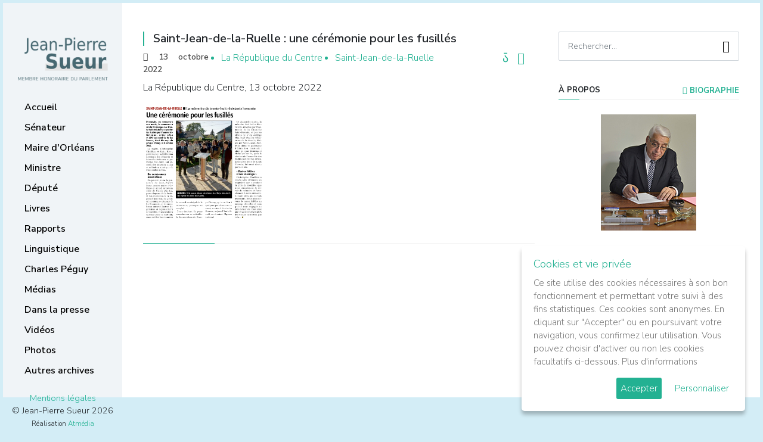

--- FILE ---
content_type: text/html; charset=utf-8
request_url: https://jpsueur.com/index.php?option=com_content&view=article&id=13539:saint-jean-de-la-ruelle-une-ceremonie-pour-les-fusilles&catid=53&Itemid=79
body_size: 4908
content:

<!DOCTYPE html>
<html lang="fr-fr">
<head>
<meta charset="utf-8" />
<meta http-equiv="X-UA-Compatible" content="IE=edge" />
<meta name="viewport" content="width=device-width, initial-scale=1" />
<meta name="description" content="" />
<meta name="author" content="" />
<link rel="icon" href="/assets/img/favicon.ico" />




<meta http-equiv="content-type" content="text/html; charset=utf-8" />
	<meta name="keywords" content="Jean Pierre Sueur, Membre honoraire du Parlement, ancien ministre" />
	<meta name="author" content="Administrator" />
	<meta name="description" content="Jean Pierre Sueur, Membre honoraire du Parlement, ancien ministre" />
	<meta name="generator" content="Joomla! - Open Source Content Management" />
	<title>Saint-Jean-de-la-Ruelle : une cérémonie pour les fusillés</title>
	<link href="/plugins/editors/jckeditor/typography/typography2.php" rel="stylesheet" type="text/css" media="null" attribs="[]" />
	<script type="application/json" class="joomla-script-options new">{"csrf.token":"08617b5db17ee4f4779a4973c6f2e2ae","system.paths":{"root":"","base":""}}</script>
	<script src="/media/jui/js/jquery.min.js?b8fd50dcad17dd98002b7cc44ed6c05b" type="text/javascript"></script>
	<script src="/media/jui/js/jquery-noconflict.js?b8fd50dcad17dd98002b7cc44ed6c05b" type="text/javascript"></script>
	<script src="/media/jui/js/jquery-migrate.min.js?b8fd50dcad17dd98002b7cc44ed6c05b" type="text/javascript"></script>
	<script src="/media/system/js/caption.js?b8fd50dcad17dd98002b7cc44ed6c05b" type="text/javascript"></script>
	<script src="/media/jui/js/bootstrap.min.js?b8fd50dcad17dd98002b7cc44ed6c05b" type="text/javascript"></script>
	<script src="/media/system/js/mootools-core.js?b8fd50dcad17dd98002b7cc44ed6c05b" type="text/javascript"></script>
	<script src="/media/system/js/core.js?b8fd50dcad17dd98002b7cc44ed6c05b" type="text/javascript"></script>
	<script src="/media/system/js/mootools-more.js?b8fd50dcad17dd98002b7cc44ed6c05b" type="text/javascript"></script>
	<script type="text/javascript">
jQuery(window).on('load',  function() {
				new JCaption('img.caption');
			});
	</script>


<link href="https://fonts.googleapis.com/css?family=Nunito+Sans:300,600,700" rel="stylesheet" />
<link href="https://www.jpsueur.com/templates/jpsueur25/assets/css/metismenu.min.css" rel="stylesheet" type="text/css" />
<link href="https://www.jpsueur.com/templates/jpsueur25/assets/css/materialdesignicons.min.css" rel="stylesheet" type="text/css" />


    <link href="https://www.jpsueur.com/templates/jpsueur25/assets/css/bootstrap.min.css" rel="stylesheet" />
    <link href="https://www.jpsueur.com/templates/jpsueur25/assets/css/style.css" rel="stylesheet" type="text/css" />
    <link href="https://www.jpsueur.com/templates/jpsueur25/assets/js/gdpr-cookie/cookiepopup.css" rel="stylesheet" type="text/css" media="all" />

</head>
<body id="cat-post-13539:saint-jean-de-la-ruelle-une-ceremonie-pour-les-fusilles">

<div id="wrapper">

    <div class="topbar-mobile">
        <div class="logo">
            <a href="https://www.jpsueur.com/"><img src="https://www.jpsueur.com/templates/jpsueur25/images/jpsueur-logo.png" alt="" class="" /></a>
            <button class="button-menu-mobile">
            <i class="mdi mdi-menu"></i>
            </button>
        </div>
    </div>


    <div id="left-fixed" class="left side-menu">

        <div class="slimscroll-menu" id="remove-scroll">

            <div class="logo">
            <a href="https://www.jpsueur.com/"><img src="https://www.jpsueur.com/templates/jpsueur25/images/jpsueur-logo.png" alt="Jean-Pierre Sueur" /></a>
            </div>


            <div id="sidebar-menu">

                <ul class="metismenu" id="side-menu">
                    <li class="cat-item item-96 default"><a href="/index.php?option=com_content&amp;view=featured&amp;Itemid=96" >Accueil</a><i class="line"></i></li><li class="cat-item item-169 deeper parent"><a href="/index.php?option=com_content&amp;view=category&amp;layout=blog&amp;id=100&amp;Itemid=169" >Sénateur</a><i class="line"></i><ul class="nav-child unstyled small"><li class="cat-item item-81"><a href="/index.php?option=com_content&amp;view=category&amp;layout=blog&amp;id=55&amp;Itemid=81" >La Lettre de JPS</a><i class="line"></i></li><li class="cat-item item-101"><a href="/index.php?option=com_content&amp;view=article&amp;id=1300&amp;Itemid=101" >Les lettres électroniques</a><i class="line"></i></li><li class="cat-item item-64"><a href="/index.php?option=com_content&amp;view=category&amp;layout=blog&amp;id=51&amp;Itemid=64" >Les prises de position</a><i class="line"></i></li><li class="cat-item item-170"><a href="https://www.senat.fr/senateur/sueur_jean_pierre01028r.html" target="_blank" rel="noopener noreferrer">La page du Sénat</a><i class="line"></i></li></ul></li><li class="cat-item item-83 deeper parent"><a href="/index.php?option=com_content&amp;view=category&amp;layout=blog&amp;id=88&amp;Itemid=83" >Maire d'Orléans</a><i class="line"></i><ul class="nav-child unstyled small"><li class="cat-item item-163"><a href="/index.php?option=com_content&amp;view=category&amp;layout=blog&amp;id=101&amp;Itemid=163" >Prises de position et événements</a><i class="line"></i></li><li class="cat-item item-162"><a href="/index.php?option=com_content&amp;view=category&amp;layout=blog&amp;id=90&amp;Itemid=162" >Réalisations municipales</a><i class="line"></i></li><li class="cat-item item-164"><a href="/index.php?option=com_content&amp;view=category&amp;layout=blog&amp;id=92&amp;Itemid=164" >Jeanne d'Arc</a><i class="line"></i></li></ul></li><li class="cat-item item-171"><a href="/index.php?option=com_content&amp;view=category&amp;layout=blog&amp;id=63&amp;Itemid=171" >Ministre</a><i class="line"></i></li><li class="cat-item item-172"><a href="/index.php?option=com_content&amp;view=category&amp;layout=blog&amp;id=65&amp;Itemid=172" >Député</a><i class="line"></i></li><li class="cat-item item-82"><a href="/index.php?option=com_content&amp;view=category&amp;layout=blog&amp;id=56&amp;Itemid=82" >Livres</a><i class="line"></i></li><li class="cat-item item-65"><a href="/index.php?option=com_content&amp;view=category&amp;layout=blog&amp;id=67&amp;Itemid=65" >Rapports</a><i class="line"></i></li><li class="cat-item item-84"><a href="/index.php?option=com_content&amp;view=article&amp;id=6018&amp;Itemid=84" >Linguistique</a><i class="line"></i></li><li class="cat-item item-85"><a href="/index.php?option=com_content&amp;view=category&amp;layout=blog&amp;id=59&amp;Itemid=85" >Charles Péguy</a><i class="line"></i></li><li class="cat-item item-166"><a href="/index.php?option=com_content&amp;view=category&amp;layout=blog&amp;id=96&amp;Itemid=166" >Médias</a><i class="line"></i></li><li class="cat-item item-79 current active"><a href="/index.php?option=com_content&amp;view=category&amp;layout=blog&amp;id=53&amp;Itemid=79" >Dans la presse</a><i class="line"></i></li><li class="cat-item item-168"><a href="https://videos.senat.fr/videos.php?speaker=01028R" target="_blank" rel="noopener noreferrer">Vidéos</a><i class="line"></i></li><li class="cat-item item-167"><a href="/index.php?option=com_content&amp;view=category&amp;layout=blog&amp;id=97&amp;Itemid=167" >Photos</a><i class="line"></i></li><li class="cat-item item-67"><a href="/index.php?option=com_content&amp;view=category&amp;layout=blog&amp;id=72&amp;Itemid=67" >Autres archives</a><i class="line"></i></li>    
                    
                </ul>


                <div class="copyright-box">
                    <a href="https://www.jpsueur.com/index.php?option=com_content&view=article&layout=blog&id=9075">Mentions légales</a>
                                        <br />&copy; Jean-Pierre Sueur 2026                    <br /><small>Réalisation <a href="http://www.atmedia.fr/" rel="nofollow" target="_blank">Atmédia Communication</a></small>
                </div>

            </div>

            <div class="clearfix"></div>

        </div>


    </div>


    <div class="page-wrapper">

                    
    <section>
        <div class="container">
            <div class="row">
                <div class="col-lg-12">
                </div>
            </div>
        </div>
    </section>



        <section class="mt-5 pb-5">
            <div class="container">
    
                <div class="row">
                    <div class="col-xl-8">

                    
                            
                    <div class="showmobile" id="widget-home">
            
                    <div class="widget-home" id="widget-home1">
                    <aside class="widget widget_search">
                        <div class="widget-title">Recherche</div>
                        <form action="index.php?option=com_content&amp;view=article&amp;id=1300&amp;Itemid=101" method="post" class="laread-form search-form">
                        <input name="option" value="com_search" type="hidden" />
                        <input name="task" value="search" type="hidden" />
                        <input  class="form-control pr-5"  name="searchword" placeholder="Rechercher..." type="text" />
                        <button class="search-button" type="submit"><span class="mdi mdi-magnify"></span></button>		
                        </form>
                    </aside>
                    </div><div class="widget-home" id="widget-home2">
                    <aside class="widget about-widget">
                                                <div class="widget-title">Suivez-moi <a style="float:right" href="/index.php?option=com_content&amp;view=article&amp;id=1300&amp;Itemid=101" ><i class="mdi mdi-eye"></i> LETTRE ÉLECTRONIQUE</a></div>
                        <ul class="socials">
                            <li><a class="tooltip2" href="https://www.facebook.com/jeanpierresueurorleans " target="_blank" title="Facebook"><i class="mdi mdi-facebook"></i></a></li>
                            <li><a class="tooltip2" href="https://twitter.com/jp_sueur?lang=fr" target="_blank" title="Twitter"><i class="mdi mdi-twitter"></i></a></li>
                            <li><a class="tooltip2" href="http://jpsueur.blog.lemonde.fr/" target="_blank" title="Blog"><i class="mdi mdi-newspaper"></i></a></li>
                            <li><a class="tooltip2" href="/index.php?option=com_content&amp;view=category&amp;layout=blog&amp;id=45&amp;Itemid=68" title="Contact"><i class="mdi mdi-email"></i></a></li>
                            <li><a class="tooltip2" href="mailto:sueur.jp@wanadoo.fr" title="Courriel"><i class="mdi mdi-at"></i></a></li>
                        </ul>
                    </aside>
                    </div>
                    </div>
                    
                                        <div id="system-message-container">
	</div>

                                        
<div class="post-item" itemscope itemtype="https://schema.org/Article">
	<meta itemprop="inLanguage" content="fr-FR" />


    <div class="post-item-paragraph">
    

		
		<div class="page-header">
					<h2 itemprop="headline">
				Saint-Jean-de-la-Ruelle : une cérémonie pour les fusillés			</h2>
									</div>

	
    <div class="post-subheader">

        <div class="post-item-info clearfix">
        <div class="pull-right">

        
<div class="icons">
	
						<ul aria-labelledby="dropdownMenuButton-13539">
											<li class="print-icon"> <a href="/index.php?option=com_content&amp;view=article&amp;id=13539:saint-jean-de-la-ruelle-une-ceremonie-pour-les-fusilles&amp;catid=53&amp;tmpl=component&amp;print=1&amp;layout=default&amp;Itemid=79" title="Imprimer l'article < Saint-Jean-de-la-Ruelle : une cérémonie pour les fusillés >" onclick="window.open(this.href,'win2','status=no,toolbar=no,scrollbars=yes,titlebar=no,menubar=no,resizable=yes,width=640,height=480,directories=no,location=no'); return false;" rel="nofollow">			<i class="mdi mdi-printer"></i>

	</a> </li>
															                    <li class="pdf-icon"><a href="/index.php?option=com_content&amp;view=article&amp;id=13539:saint-jean-de-la-ruelle-une-ceremonie-pour-les-fusilles&amp;catid=53&amp;tmpl=component&amp;format=pdf&amp;Itemid=79" onclick="window.open(this.href,'win2','status=no,toolbar=no,scrollbars=yes,titlebar=no,menubar=no,resizable=yes,width=640,height=480,directories=no,location=no'); return false;" title="PDF" rel="nofollow"><i class="mdi mdi-file-pdf"></i></a></li>				</ul>
		
	</div>

        </div>
        </div>

    	    	
    	    		    		       <ul class="post-meta"> 

		

			
			
			
			
							<li>
<i class="mdi mdi-calendar"></i>
<time datetime="2022-10-13T10:13:50+00:00" itemprop="datePublished">
13 octobre 2022</time>
</li>
			
		
					
			
						</ul>
    	
    	    		    			<ul class="tags inline">
																	<li class="tag-73 tag-list0" itemprop="keywords">
					<a href="/index.php?option=com_tags&amp;view=tag&amp;id=73:la-republique-du-centre" class="label label-info">
						La République du Centre					</a>
				</li>
																				<li class="tag-126 tag-list1" itemprop="keywords">
					<a href="/index.php?option=com_tags&amp;view=tag&amp;id=126:saint-jean-de-la-ruelle" class="label label-info">
						Saint-Jean-de-la-Ruelle					</a>
				</li>
						</ul>
    	
    	    	
    </div>

							<div class="post-inner-body" itemprop="articleBody">
		<p>
	La R&eacute;publique du Centre, 13 octobre 2022</p>
<p>
	<a href="/images/stories/Presse/2022/10-octobre/221013-saint-jean-de-la-ruelle.pdf"><img alt="" class="cke-resize" src="/images/stories/Presse/2022/10-octobre/221013-saint-jean-de-la-ruelle.jpg" style="width: 200px; height: 192px;" /></a></p>
<div id="ckimgrsz" style="left: 8px; top: 38px;">
	<div class="preview">
		&nbsp;</div>
</div>
 	</div>

	
									</div>
</div>

    				</div>

    
                    <div class="col-xl-4">
                        <div class="sidebar">
        
                            <aside class="widget widget_search" id="search-fixed">
                                <form action="index.php?option=com_content&amp;view=article&amp;id=1300&amp;Itemid=101" method="post" class="laread-form search-form">
                                <input name="option" value="com_search" type="hidden" />
                                <input name="task" value="search" type="hidden" />
                                <input  class="form-control pr-5"  name="searchword" placeholder="Rechercher..." type="text" />
                                <button class="search-button" type="submit"><span class="mdi mdi-magnify"></span></button>		
                                </form>
                            </aside>

                            <aside class="widget about-widget">
                                <div class="widget-title">&agrave; propos <a style="float:right" href="/index.php?option=com_content&amp;view=category&amp;layout=blog&amp;id=43&amp;Itemid=28" ><i class="mdi mdi-help-circle"></i> Biographie</a></div>
                                <div class="text-center">
                                                                        <img src="https://jpsueur.com/templates/jpsueur25/assets/img/jean-pierre-sueur-senateur-orleans-v2.jpg" alt="Jean-Pierre Sueur - Membre honoraire du Parlement, ancien ministre." />
                                    <p>Membre honoraire du Parlement, ancien ministre.</p>
                                    
                                </div>
                            </aside>

                            <aside class="widget about-widget">
                                <div class="widget-title">Suivez-moi <a style="float:right" href="/index.php?option=com_content&amp;view=category&amp;layout=blog&amp;id=68&amp;Itemid=62"><i class="mdi mdi-link"></i> Liens utiles</a></div>

                                <ul class="socials">
                                    <li><a class="tooltip2" href="https://www.facebook.com/jeanpierresueurorleans " target="_blank" title="Facebook"><i class="mdi mdi-facebook"></i></a></li>
                                    <li><a class="tooltip2" href="https://twitter.com/jp_sueur?lang=fr" target="_blank" title="Twitter"><i class="mdi mdi-twitter"></i></a></li>
                                    <li><a class="tooltip2" href="http://jpsueur.blog.lemonde.fr/" target="_blank" title="Blog"><i class="mdi mdi-newspaper"></i></a></li>
                                    <li><a class="tooltip2" href="/index.php?option=com_content&amp;view=category&amp;layout=blog&amp;id=45&amp;Itemid=68" title="Contact"><i class="mdi mdi-email"></i></a></li>
                                    <li><a class="tooltip2" href="mailto:sueur.jp@wanadoo.fr" title="Courriel"><i class="mdi mdi-at"></i></a></li>
                                </ul>
        
                            </aside>
                                                                                </div>
                    </div>
    			</div>
            </div>

        </section>

	</div>

</div>


  <a href="#" id="back-to-top" class="mdi mdi-chevron-up" title="Back to top"></a>




</div>
<script src="https://www.jpsueur.com//templates/jpsueur25/assets/js/jquery.min.js"></script>
<script src="https://www.jpsueur.com//templates/jpsueur25/assets/js/popper.min.js"></script>
<script src="https://www.jpsueur.com//templates/jpsueur25/assets/js/bootstrap.min.js"></script>
<script src="https://www.jpsueur.com//templates/jpsueur25/assets/js/jquery.easing.min.js"></script>
<script src="https://www.jpsueur.com//templates/jpsueur25/assets/js/metisMenu.min.js"></script>
<script src="https://www.jpsueur.com//templates/jpsueur25/assets/js/jquery.app.js"></script>
<script src="https://www.jpsueur.com//templates/jpsueur25/assets/js/jquery-scrolltofixed-min.js"></script>
<script src="https://www.jpsueur.com//templates/jpsueur25/assets/js/gdpr-cookie/cookiepopup.min.js"></script>


    <script>

    var idLink='9075';
    var idCur='13539:saint-jean-de-la-ruelle-une-ceremonie-pour-les-fusilles';

    jQuery(document).ready(function() {
    
        jQuery('body').cookiepopup({
            title: 'Cookies et vie privée',
            message: 'Ce site utilise des cookies nécessaires à son bon fonctionnement et permettant votre suivi à des fins statistiques. Ces cookies sont anonymes. En cliquant sur "Accepter" ou en poursuivant votre navigation, vous confirmez leur utilisation. Vous pouvez choisir d\'activer ou non les cookies facultatifs ci-dessous.',
            link: 'https://www.jpsueur.com/index.php?option=com_content&view=article&layout=blog&id=9075',
            moreInfoLabel: 'Plus d\'informations',
            acceptBtnLabel: 'Accepter',
            advancedBtnLabel: 'Personnaliser',
            popupLink:'.cookiepop',
            delay: 100,
            cookieTypesTitle: 'Choisissez les cookies que vous acceptez',
            fixedCookieTypeLabel:'Nécessaires',
            fixedCookieTypeDesc:'Ces cookies sont obligatoires pour le bon fonctionnement du site.',
            cookieTypes: [{
                type: 'Statistiques',
                value: 'analytics',
                description: 'Cookies relatifs aux visites sur le site, le type de navigateur, etc.'
            }],
        });
        
    });        

    if( (idCur>0 || idCur=='') && idCur==idLink && !jQuery.fn.cookiepopup.preference('analytics') === true){
    }else if ( ( !jQuery.fn.cookiepopup.popcookie() && jQuery.fn.cookiepopup.popcookiego() ) || (jQuery.fn.cookiepopup.preference('analytics') === true) ) {
        
        (function(i,s,o,g,r,a,m){i['GoogleAnalyticsObject']=r;i[r]=i[r]||function(){
    	(i[r].q=i[r].q||[]).push(arguments)},i[r].l=1*new Date();a=s.createElement(o),
    	m=s.getElementsByTagName(o)[0];a.async=1;a.src=g;m.parentNode.insertBefore(a,m)
    	})(window,document,'script','https://www.google-analytics.com/analytics.js','ga');
        
    	ga('create', 'UA-129080837-1', 'auto');
    	ga('set', 'anonymizeIp', true);
    	ga('send', 'pageview');
        
    }else{

        var cookieNames = ['_ga', '_gid', '_gat'];
        for (var i=0; i<cookieNames.length; i++){
            document.cookie = cookieNames[i]+'=; expires=Thu, 01 Jan 1970 00:00:00 GMT; domain=.jpsueur.com; path=/';
        }

    }
    
    </script>
    </body>
</html>